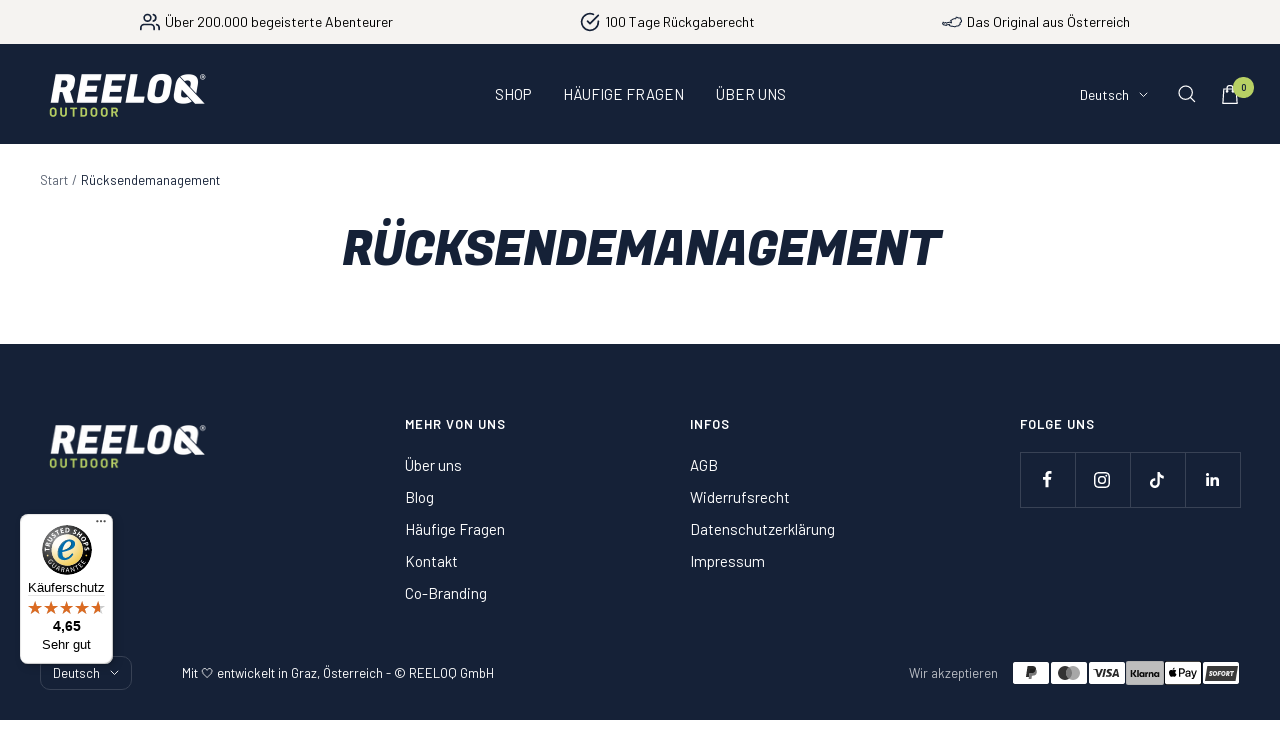

--- FILE ---
content_type: text/css
request_url: https://www.reeloq.com/cdn/shop/t/71/assets/custom.css?v=127203650801231092911767862433
body_size: 725
content:
cart-drawer#mini-cart .drawer__content{padding:0 0 24px;display:flex;flex-direction:column;position:relative;justify-content:space-between}cart-drawer#mini-cart .drawer__content .drawer__content_first_item{padding-inline:24px}cart-drawer#mini-cart .drawer__content .drawer__content_second_item{padding-left:24px}.drawer__footer:before{background:linear-gradient(rgba(var(--root-background),.15),#0000000d)}.cart-upsell-products-wrapper{background-color:#fff;z-index:10}.cart-upsell-products-wrapper .upsell_headline{display:none;font-size:20px;font-weight:700;line-height:1}.cart-upsell-products-wrapper .upsell_subheadline{display:none;padding:2px 0;border-radius:3px;font-size:13px;font-style:normal;font-weight:500;line-height:1}.cart-upsell-products-wrapper:has(.upsell-product) .upsell_headline{display:block}.cart-upsell-products-wrapper:has(.upsell-product) .upsell_subheadline{display:block}.cart-upsell-products-wrapper .upsell-product-title{display:flex;flex-direction:column}.cart-upsell-products-wrapper .compare_price{font-size:12px;font-style:normal;font-weight:400;line-height:24px;text-decoration:line-through}.cart-upsell-products-wrapper .original_price{font-size:12px;font-style:normal;font-weight:400;line-height:24px}.cart-upsell-products-wrapper .sale_price{margin:0 5px}.cart-upsell-products-wrapper .saved_price{font-size:12px;font-style:normal;font-weight:400;line-height:24px}.cart-upsell-products-wrapper .saved_price span{color:#31ae2f!important}.cart-upsell-products-wrapper .upsell-product{display:flex!important;align-items:center;background:#f8f6f4;padding:4px 40px 4px 4px;margin:0 4px;border-radius:12px;position:relative}.cart-upsell-products-wrapper .upsell-product-info{padding:0;display:flex;flex-wrap:nowrap;align-items:center;justify-content:space-between;margin-left:8px;color:rgb(var(--text-color))}.cart-upsell-products{margin-top:12px}.upsell-add-to-cart.button.button--primary{line-height:1;padding:4px 6px;position:absolute;right:4px;top:4px;display:flex;align-items:center;justify-content:center;border-radius:8px;max-width:fit-content;cursor:pointer;bottom:4px;height:auto}.cart-upsell-products-wrapper{padding:0;position:relative;opacity:0;margin-top:24px}.cart-upsell-products-wrapper .slick-dots{list-style:none;padding:0;margin:0;display:flex;align-items:center;position:absolute;bottom:0;left:50%;transform:translate(-50%);display:none!important}.cart-upsell-products-wrapper .slick-dots button{display:none}.cart-upsell-products-wrapper .slick-dots li{width:6px;height:6px;background-color:#d9d9d9;border-radius:50%;cursor:pointer}.cart-upsell-products-wrapper .slick-dots li:not(last-child){margin-right:6px}.cart-upsell-products-wrapper .slick-dots li.slick-active{background-color:#000}.cart-upsell-products-wrapper .slick-arrow{position:absolute;top:18px;line-height:1;width:24px;height:24px;background-color:#1a1a1a1a;border-radius:50%;display:flex;align-items:center;justify-content:center}.cart-upsell-products-wrapper .slick-arrow.slick-prev{right:55px}span.ed-icon-wrap{display:flex;width:20px}span.ed-icon-wrap>*{width:100%;height:auto}.ed-icon-wrap.active_icon,.active .ed-icon-wrap.default_icon{display:none}.active .ed-icon-wrap.active_icon{display:block}.cart-upsell-products-wrapper .slick-arrow.slick-prev svg{transform:rotate(180deg)}.cart-upsell-products-wrapper .slick-arrow.slick-next{right:var(--container-gutter)}.cart-upsell-products-wrapper .slick-slider{position:static}.cart-upsell-products-wrapper .slick-arrow[aria-disabled=true]{opacity:.5}.cart-upsell-products-wrapper .upsell-product-price{display:flex;flex-wrap:wrap}.cart-drawer--inner{max-width:420px}.upsell-product .upsell-product-img{width:80px;height:80px;border-radius:8px;overflow:hidden;background:#f8f6f4}.upsell-product .upsell-product-img img{width:100%;max-width:100%;height:100%;object-fit:cover;border-radius:10px}.upsell-product-popup_wrapper,.upsell-product-popup{display:none}.upsell-product-popup_wrapper{position:fixed;z-index:12;right:0;bottom:0;width:100%;height:100vh;background:#0003}.upsell-product-popup{position:fixed;z-index:12;right:0;bottom:0;border-radius:16px;background:#f6f6f6;width:100%;padding:18px 16px}.upsell-product-popup{display:none}.upsell-product-popup_wrapper{position:fixed;z-index:99999;right:0;bottom:0;width:500px;height:100vh;background:#0003}.upsell-product-popup{position:fixed;z-index:99999;right:0;bottom:0;border-radius:16px 16px 0 0;background:#f6f6f6;width:500px;padding:18px 16px}.upsell-product-popup .upsell_popup_product_info{display:flex}.upsell-product-popup .upsell_popup_product_info .product_title{color:#010101;font-family:Work Sans!important;font-size:15px;font-style:normal;font-weight:600;line-height:20px}.upsell-product-popup .upsell_popup_product_info .upsell_popup-price{color:#010101;font-family:Open Sans!important;font-size:14px;font-style:normal;font-weight:400;line-height:24px}.upsell-product-popup .product_info_wrapper{padding-left:13px}.upsell-product-popup .swatch-container .variant-label{display:block;color:#010101;font-family:Work Sans!important;font-size:12px;font-style:normal;font-weight:400;line-height:20px;margin-top:12px;margin-bottom:3px}.upsell-product-popup .swatch-container.varaint_block .swatch-list,.upsell-product-popup .color_swatch.swatch-container .swatch-list{display:flex;align-items:flex-start;flex-wrap:wrap}.upsell-product-popup .swatch-container.varaint_block .swatch{display:inline-block;color:#010101;font-family:Lato!important;font-size:14px;font-style:normal;font-weight:400;line-height:16px;padding:6px 15px;border-radius:3px;border:1px solid #e9e9e9;background:#fff;margin-right:6px;cursor:pointer}.upsell-product-popup .color_swatch.swatch-container .swatch{display:inline-block;width:28px;height:28px;border-radius:50%;border:1px solid #e9e9e9;cursor:pointer;margin-right:9px}.upsell-product-popup .product-popup-atc{display:block;border-radius:3px;background:#000;width:100%;color:#fff;font-family:Inter!important;font-size:14px;font-style:normal;font-weight:500;line-height:41px;text-transform:uppercase;margin-top:18px;text-align:center}.upsell-product-popup .swatch-container .swatch.active{border:1px solid #000!important}.upsell-product-popup .swatch-container .swatch.soldout_variant{opacity:.6}.upsell-product .rating__caption{display:none}.upsell-product a{line-height:1;font-size:14px}.cart-upsell-products-wrapper .upsell-product-info .price-list{font-size:14px}.product-meta__price-list-container{margin-top:3px}.upsell-product-rating{line-height:1.4}@media (max-width: 500px){.upsell-product-popup_wrapper,.upsell-product-popup{width:100%}}.cart-free-gift .free-gift-action svg,.cart-free-gift .free-gift-action svg *{stroke:currentColor}.mini-cart__drawer-footer{padding-inline:24px}
/*# sourceMappingURL=/cdn/shop/t/71/assets/custom.css.map?v=127203650801231092911767862433 */


--- FILE ---
content_type: text/javascript
request_url: https://widgets.trustedshops.com/js/X7286424680D79F6F990A6929AC701A2F.js
body_size: 1299
content:
((e,t)=>{const a={shopInfo:{tsId:"X7286424680D79F6F990A6929AC701A2F",name:"reeloq.com",url:"www.reeloq.com",language:"de",targetMarket:"DEU",ratingVariant:"WIDGET",eTrustedIds:{accountId:"acc-00fc68ac-6cf0-4237-bb87-8f5cec02423b",channelId:"chl-49c3b1bf-7697-4708-b8ec-ab6b91269ce3"},buyerProtection:{certificateType:"CLASSIC",certificateState:"PRODUCTION",mainProtectionCurrency:"EUR",classicProtectionAmount:100,maxProtectionDuration:30,plusProtectionAmount:2e4,basicProtectionAmount:100,firstCertified:"2025-12-17 08:52:05"},reviewSystem:{rating:{averageRating:4.65,averageRatingCount:117,overallRatingCount:504,distribution:{oneStar:5,twoStars:2,threeStars:3,fourStars:9,fiveStars:98}},reviews:[{average:5,buyerStatement:"Erfüllt hoffentlich seinen Zweck",rawChangeDate:"2026-01-21T15:19:42.000Z",changeDate:"21.1.2026",transactionDate:"9.1.2026"},{average:5,buyerStatement:"Super Praktisch, erfüllt komplett meine Erwartungen",rawChangeDate:"2026-01-20T14:56:29.000Z",changeDate:"20.1.2026",transactionDate:"11.1.2026"},{average:3,buyerStatement:"Zu viele Emails nach dem Kauf.\n\nDas nervt extrem.",rawChangeDate:"2026-01-19T18:13:08.000Z",changeDate:"19.1.2026",transactionDate:"6.1.2026"}]},features:["MARS_REVIEWS","MARS_EVENTS","DISABLE_REVIEWREQUEST_SENDING","MARS_QUESTIONNAIRE","MARS_PUBLIC_QUESTIONNAIRE","SHOP_CONSUMER_MEMBERSHIP","GUARANTEE_RECOG_CLASSIC_INTEGRATION","REVIEWS_AUTO_COLLECTION"],consentManagementType:"OFF",urls:{profileUrl:"https://www.trustedshops.de/bewertung/info_X7286424680D79F6F990A6929AC701A2F.html",profileUrlLegalSection:"https://www.trustedshops.de/bewertung/info_X7286424680D79F6F990A6929AC701A2F.html#legal-info",reviewLegalUrl:"https://help.etrusted.com/hc/de/articles/23970864566162"},contractStartDate:"2025-12-10 00:00:00",displayVariant:"full",variant:"full",twoLetterCountryCode:"DE"},"process.env":{STAGE:"prod"},externalConfig:{trustbadgeScriptUrl:"https://widgets.trustedshops.com/assets/trustbadge.js",cdnDomain:"widgets.trustedshops.com"},elementIdSuffix:"-98e3dadd90eb493088abdc5597a70810",buildTimestamp:"2026-01-22T05:58:26.000Z",buildStage:"prod"},r=a=>{const{trustbadgeScriptUrl:r}=a.externalConfig;let n=t.querySelector(`script[src="${r}"]`);n&&t.body.removeChild(n),n=t.createElement("script"),n.src=r,n.charset="utf-8",n.setAttribute("data-type","trustbadge-business-logic"),n.onerror=()=>{throw new Error(`The Trustbadge script could not be loaded from ${r}. Have you maybe selected an invalid TSID?`)},n.onload=()=>{e.trustbadge?.load(a)},t.body.appendChild(n)};"complete"===t.readyState?r(a):e.addEventListener("load",(()=>{r(a)}))})(window,document);